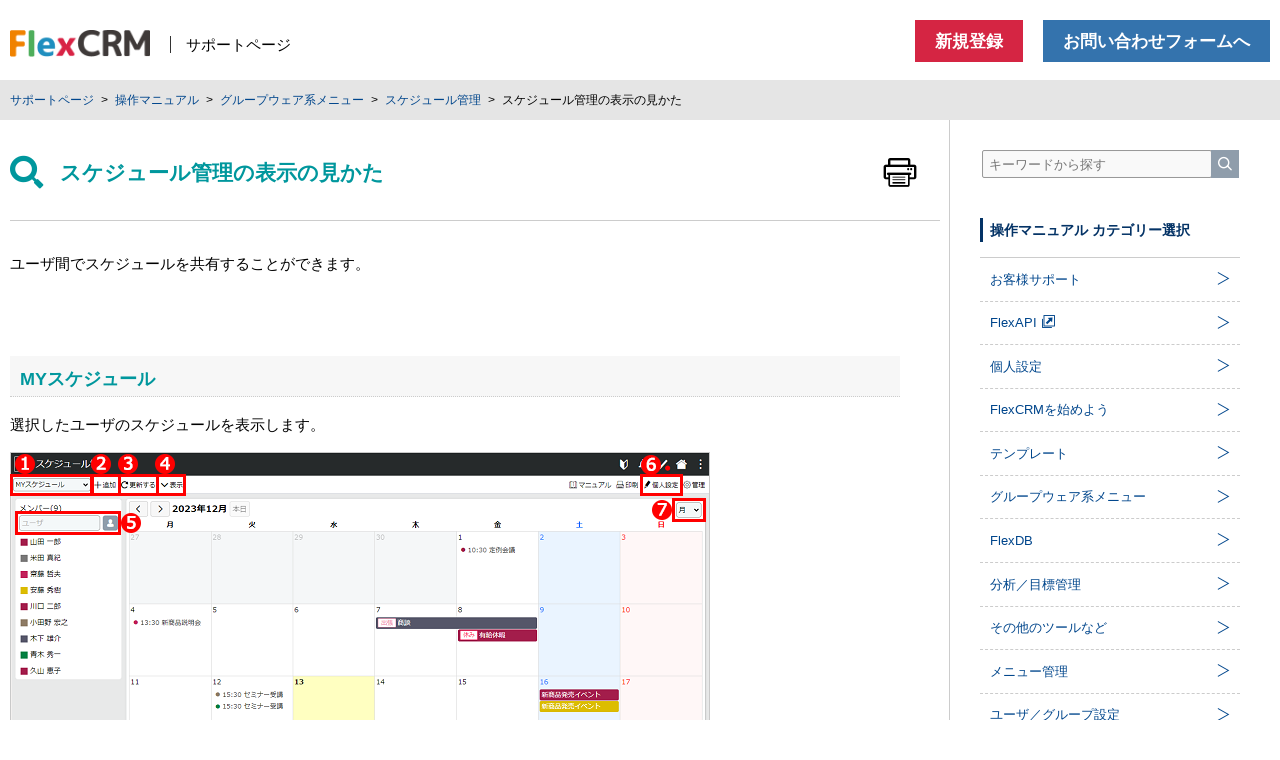

--- FILE ---
content_type: text/html; charset=UTF-8
request_url: https://support.flex-crm.com/schedule-outline/
body_size: 58944
content:

<!DOCTYPE html>
<html lang="ja">
<head>
<!-- Google Tag Manager -->
<script>(function(w,d,s,l,i){w[l]=w[l]||[];w[l].push({'gtm.start':
new Date().getTime(),event:'gtm.js'});var f=d.getElementsByTagName(s)[0],
j=d.createElement(s),dl=l!='dataLayer'?'&l='+l:'';j.async=true;j.src=
'https://www.googletagmanager.com/gtm.js?id='+i+dl;f.parentNode.insertBefore(j,f);
})(window,document,'script','dataLayer','GTM-K2DR6BZ5');</script>
<!-- End Google Tag Manager -->

<meta http-equiv="Content-Type" content="text/html; charset=UTF-8">
<meta http-equiv="X-UA-Compatible" content="IE=edge">
<meta name="viewport" content="width=device-width, initial-scale=1">

<meta name="keywords" content="">
<meta name="description" content="低価格＆高機能な業務改善プラットフォーム「FlexCRM」のサポートページです。操作マニュアルを提供しています。">
<meta name="format-detection" content="telephone=no">
<link rel="shortcut icon" href="https://support.flex-crm.com/wp-content/themes/flexcrm_v2/img/favicon.ico">
<link rel="stylesheet" href="https://support.flex-crm.com/wp-content/themes/flexcrm_v2/css/main.css">
<link rel="stylesheet" href="https://support.flex-crm.com/wp-content/themes/flexcrm_v2/css/iconmoon.css">
<script src="https://support.flex-crm.com/wp-content/themes/flexcrm_v2/js/jquery.min.js"></script>
<script src="https://support.flex-crm.com/wp-content/themes/flexcrm_v2/js/design.js"></script>

		<!-- All in One SEO 4.9.3 - aioseo.com -->
		<title>スケジュール管理の表示の見かた | サポートページ</title>
	<meta name="robots" content="max-snippet:-1, max-image-preview:large, max-video-preview:-1" />
	<meta name="author" content="fukuma"/>
	<link rel="canonical" href="https://support.flex-crm.com/schedule-outline/" />
	<meta name="generator" content="All in One SEO (AIOSEO) 4.9.3" />
		<meta property="og:locale" content="ja_JP" />
		<meta property="og:site_name" content="サポートページ | FlexCRM" />
		<meta property="og:type" content="article" />
		<meta property="og:title" content="スケジュール管理の表示の見かた | サポートページ" />
		<meta property="og:url" content="https://support.flex-crm.com/schedule-outline/" />
		<meta property="article:published_time" content="2020-02-18T05:14:48+00:00" />
		<meta property="article:modified_time" content="2025-09-03T04:58:32+00:00" />
		<meta name="twitter:card" content="summary" />
		<meta name="twitter:title" content="スケジュール管理の表示の見かた | サポートページ" />
		<script type="application/ld+json" class="aioseo-schema">
			{"@context":"https:\/\/schema.org","@graph":[{"@type":"Article","@id":"https:\/\/support.flex-crm.com\/schedule-outline\/#article","name":"\u30b9\u30b1\u30b8\u30e5\u30fc\u30eb\u7ba1\u7406\u306e\u8868\u793a\u306e\u898b\u304b\u305f | \u30b5\u30dd\u30fc\u30c8\u30da\u30fc\u30b8","headline":"\u30b9\u30b1\u30b8\u30e5\u30fc\u30eb\u7ba1\u7406\u306e\u8868\u793a\u306e\u898b\u304b\u305f","author":{"@id":"https:\/\/support.flex-crm.com\/author\/fukuma\/#author"},"publisher":{"@id":"https:\/\/support.flex-crm.com\/#organization"},"image":{"@type":"ImageObject","url":"https:\/\/support.flex-crm.com\/wp-content\/uploads\/2020\/02\/schedule01-7.png","@id":"https:\/\/support.flex-crm.com\/schedule-outline\/#articleImage","width":700,"height":448},"datePublished":"2020-02-18T14:14:48+09:00","dateModified":"2025-09-03T13:58:32+09:00","inLanguage":"ja","mainEntityOfPage":{"@id":"https:\/\/support.flex-crm.com\/schedule-outline\/#webpage"},"isPartOf":{"@id":"https:\/\/support.flex-crm.com\/schedule-outline\/#webpage"},"articleSection":"\u64cd\u4f5c\u30de\u30cb\u30e5\u30a2\u30eb, \u30b0\u30eb\u30fc\u30d7\u30a6\u30a7\u30a2\u7cfb\u30e1\u30cb\u30e5\u30fc, \u30b9\u30b1\u30b8\u30e5\u30fc\u30eb\u7ba1\u7406"},{"@type":"BreadcrumbList","@id":"https:\/\/support.flex-crm.com\/schedule-outline\/#breadcrumblist","itemListElement":[{"@type":"ListItem","@id":"https:\/\/support.flex-crm.com#listItem","position":1,"name":"\u30db\u30fc\u30e0","item":"https:\/\/support.flex-crm.com","nextItem":{"@type":"ListItem","@id":"https:\/\/support.flex-crm.com\/category\/manual\/#listItem","name":"\u64cd\u4f5c\u30de\u30cb\u30e5\u30a2\u30eb"}},{"@type":"ListItem","@id":"https:\/\/support.flex-crm.com\/category\/manual\/#listItem","position":2,"name":"\u64cd\u4f5c\u30de\u30cb\u30e5\u30a2\u30eb","item":"https:\/\/support.flex-crm.com\/category\/manual\/","nextItem":{"@type":"ListItem","@id":"https:\/\/support.flex-crm.com\/category\/manual\/groupware\/#listItem","name":"\u30b0\u30eb\u30fc\u30d7\u30a6\u30a7\u30a2\u7cfb\u30e1\u30cb\u30e5\u30fc"},"previousItem":{"@type":"ListItem","@id":"https:\/\/support.flex-crm.com#listItem","name":"\u30db\u30fc\u30e0"}},{"@type":"ListItem","@id":"https:\/\/support.flex-crm.com\/category\/manual\/groupware\/#listItem","position":3,"name":"\u30b0\u30eb\u30fc\u30d7\u30a6\u30a7\u30a2\u7cfb\u30e1\u30cb\u30e5\u30fc","item":"https:\/\/support.flex-crm.com\/category\/manual\/groupware\/","nextItem":{"@type":"ListItem","@id":"https:\/\/support.flex-crm.com\/category\/manual\/groupware\/schedule\/#listItem","name":"\u30b9\u30b1\u30b8\u30e5\u30fc\u30eb\u7ba1\u7406"},"previousItem":{"@type":"ListItem","@id":"https:\/\/support.flex-crm.com\/category\/manual\/#listItem","name":"\u64cd\u4f5c\u30de\u30cb\u30e5\u30a2\u30eb"}},{"@type":"ListItem","@id":"https:\/\/support.flex-crm.com\/category\/manual\/groupware\/schedule\/#listItem","position":4,"name":"\u30b9\u30b1\u30b8\u30e5\u30fc\u30eb\u7ba1\u7406","item":"https:\/\/support.flex-crm.com\/category\/manual\/groupware\/schedule\/","nextItem":{"@type":"ListItem","@id":"https:\/\/support.flex-crm.com\/schedule-outline\/#listItem","name":"\u30b9\u30b1\u30b8\u30e5\u30fc\u30eb\u7ba1\u7406\u306e\u8868\u793a\u306e\u898b\u304b\u305f"},"previousItem":{"@type":"ListItem","@id":"https:\/\/support.flex-crm.com\/category\/manual\/groupware\/#listItem","name":"\u30b0\u30eb\u30fc\u30d7\u30a6\u30a7\u30a2\u7cfb\u30e1\u30cb\u30e5\u30fc"}},{"@type":"ListItem","@id":"https:\/\/support.flex-crm.com\/schedule-outline\/#listItem","position":5,"name":"\u30b9\u30b1\u30b8\u30e5\u30fc\u30eb\u7ba1\u7406\u306e\u8868\u793a\u306e\u898b\u304b\u305f","previousItem":{"@type":"ListItem","@id":"https:\/\/support.flex-crm.com\/category\/manual\/groupware\/schedule\/#listItem","name":"\u30b9\u30b1\u30b8\u30e5\u30fc\u30eb\u7ba1\u7406"}}]},{"@type":"Organization","@id":"https:\/\/support.flex-crm.com\/#organization","name":"\u30b5\u30dd\u30fc\u30c8\u30da\u30fc\u30b8","description":"FlexCRM","url":"https:\/\/support.flex-crm.com\/"},{"@type":"Person","@id":"https:\/\/support.flex-crm.com\/author\/fukuma\/#author","url":"https:\/\/support.flex-crm.com\/author\/fukuma\/","name":"fukuma","image":{"@type":"ImageObject","@id":"https:\/\/support.flex-crm.com\/schedule-outline\/#authorImage","url":"https:\/\/secure.gravatar.com\/avatar\/f04c1fbedc31ec5652a57b9d50ffbf48?s=96&d=mm&r=g","width":96,"height":96,"caption":"fukuma"}},{"@type":"WebPage","@id":"https:\/\/support.flex-crm.com\/schedule-outline\/#webpage","url":"https:\/\/support.flex-crm.com\/schedule-outline\/","name":"\u30b9\u30b1\u30b8\u30e5\u30fc\u30eb\u7ba1\u7406\u306e\u8868\u793a\u306e\u898b\u304b\u305f | \u30b5\u30dd\u30fc\u30c8\u30da\u30fc\u30b8","inLanguage":"ja","isPartOf":{"@id":"https:\/\/support.flex-crm.com\/#website"},"breadcrumb":{"@id":"https:\/\/support.flex-crm.com\/schedule-outline\/#breadcrumblist"},"author":{"@id":"https:\/\/support.flex-crm.com\/author\/fukuma\/#author"},"creator":{"@id":"https:\/\/support.flex-crm.com\/author\/fukuma\/#author"},"datePublished":"2020-02-18T14:14:48+09:00","dateModified":"2025-09-03T13:58:32+09:00"},{"@type":"WebSite","@id":"https:\/\/support.flex-crm.com\/#website","url":"https:\/\/support.flex-crm.com\/","name":"\u30b5\u30dd\u30fc\u30c8\u30da\u30fc\u30b8","description":"FlexCRM","inLanguage":"ja","publisher":{"@id":"https:\/\/support.flex-crm.com\/#organization"}}]}
		</script>
		<!-- All in One SEO -->

<link rel="alternate" type="application/rss+xml" title="サポートページ &raquo; スケジュール管理の表示の見かた のコメントのフィード" href="https://support.flex-crm.com/schedule-outline/feed/" />
<script type="text/javascript">
/* <![CDATA[ */
window._wpemojiSettings = {"baseUrl":"https:\/\/s.w.org\/images\/core\/emoji\/14.0.0\/72x72\/","ext":".png","svgUrl":"https:\/\/s.w.org\/images\/core\/emoji\/14.0.0\/svg\/","svgExt":".svg","source":{"concatemoji":"https:\/\/support.flex-crm.com\/wp-includes\/js\/wp-emoji-release.min.js"}};
/*! This file is auto-generated */
!function(i,n){var o,s,e;function c(e){try{var t={supportTests:e,timestamp:(new Date).valueOf()};sessionStorage.setItem(o,JSON.stringify(t))}catch(e){}}function p(e,t,n){e.clearRect(0,0,e.canvas.width,e.canvas.height),e.fillText(t,0,0);var t=new Uint32Array(e.getImageData(0,0,e.canvas.width,e.canvas.height).data),r=(e.clearRect(0,0,e.canvas.width,e.canvas.height),e.fillText(n,0,0),new Uint32Array(e.getImageData(0,0,e.canvas.width,e.canvas.height).data));return t.every(function(e,t){return e===r[t]})}function u(e,t,n){switch(t){case"flag":return n(e,"\ud83c\udff3\ufe0f\u200d\u26a7\ufe0f","\ud83c\udff3\ufe0f\u200b\u26a7\ufe0f")?!1:!n(e,"\ud83c\uddfa\ud83c\uddf3","\ud83c\uddfa\u200b\ud83c\uddf3")&&!n(e,"\ud83c\udff4\udb40\udc67\udb40\udc62\udb40\udc65\udb40\udc6e\udb40\udc67\udb40\udc7f","\ud83c\udff4\u200b\udb40\udc67\u200b\udb40\udc62\u200b\udb40\udc65\u200b\udb40\udc6e\u200b\udb40\udc67\u200b\udb40\udc7f");case"emoji":return!n(e,"\ud83e\udef1\ud83c\udffb\u200d\ud83e\udef2\ud83c\udfff","\ud83e\udef1\ud83c\udffb\u200b\ud83e\udef2\ud83c\udfff")}return!1}function f(e,t,n){var r="undefined"!=typeof WorkerGlobalScope&&self instanceof WorkerGlobalScope?new OffscreenCanvas(300,150):i.createElement("canvas"),a=r.getContext("2d",{willReadFrequently:!0}),o=(a.textBaseline="top",a.font="600 32px Arial",{});return e.forEach(function(e){o[e]=t(a,e,n)}),o}function t(e){var t=i.createElement("script");t.src=e,t.defer=!0,i.head.appendChild(t)}"undefined"!=typeof Promise&&(o="wpEmojiSettingsSupports",s=["flag","emoji"],n.supports={everything:!0,everythingExceptFlag:!0},e=new Promise(function(e){i.addEventListener("DOMContentLoaded",e,{once:!0})}),new Promise(function(t){var n=function(){try{var e=JSON.parse(sessionStorage.getItem(o));if("object"==typeof e&&"number"==typeof e.timestamp&&(new Date).valueOf()<e.timestamp+604800&&"object"==typeof e.supportTests)return e.supportTests}catch(e){}return null}();if(!n){if("undefined"!=typeof Worker&&"undefined"!=typeof OffscreenCanvas&&"undefined"!=typeof URL&&URL.createObjectURL&&"undefined"!=typeof Blob)try{var e="postMessage("+f.toString()+"("+[JSON.stringify(s),u.toString(),p.toString()].join(",")+"));",r=new Blob([e],{type:"text/javascript"}),a=new Worker(URL.createObjectURL(r),{name:"wpTestEmojiSupports"});return void(a.onmessage=function(e){c(n=e.data),a.terminate(),t(n)})}catch(e){}c(n=f(s,u,p))}t(n)}).then(function(e){for(var t in e)n.supports[t]=e[t],n.supports.everything=n.supports.everything&&n.supports[t],"flag"!==t&&(n.supports.everythingExceptFlag=n.supports.everythingExceptFlag&&n.supports[t]);n.supports.everythingExceptFlag=n.supports.everythingExceptFlag&&!n.supports.flag,n.DOMReady=!1,n.readyCallback=function(){n.DOMReady=!0}}).then(function(){return e}).then(function(){var e;n.supports.everything||(n.readyCallback(),(e=n.source||{}).concatemoji?t(e.concatemoji):e.wpemoji&&e.twemoji&&(t(e.twemoji),t(e.wpemoji)))}))}((window,document),window._wpemojiSettings);
/* ]]> */
</script>
<style id='wp-emoji-styles-inline-css' type='text/css'>

	img.wp-smiley, img.emoji {
		display: inline !important;
		border: none !important;
		box-shadow: none !important;
		height: 1em !important;
		width: 1em !important;
		margin: 0 0.07em !important;
		vertical-align: -0.1em !important;
		background: none !important;
		padding: 0 !important;
	}
</style>
<link rel='stylesheet' id='wp-block-library-css' href='https://support.flex-crm.com/wp-includes/css/dist/block-library/style.min.css' type='text/css' media='all' />
<link rel='stylesheet' id='aioseo/css/src/vue/standalone/blocks/table-of-contents/global.scss-css' href='https://support.flex-crm.com/wp-content/plugins/all-in-one-seo-pack/dist/Lite/assets/css/table-of-contents/global.e90f6d47.css' type='text/css' media='all' />
<style id='search-meter-recent-searches-style-inline-css' type='text/css'>
.wp-block-search-meter-recent-searches>h2{margin-block-end:0;margin-block-start:0}.wp-block-search-meter-recent-searches>ul{list-style:none;padding-left:0}

</style>
<style id='search-meter-popular-searches-style-inline-css' type='text/css'>
.wp-block-search-meter-popular-searches>h2{margin-block-end:0;margin-block-start:0}.wp-block-search-meter-popular-searches>ul{list-style:none;padding-left:0}

</style>
<style id='classic-theme-styles-inline-css' type='text/css'>
/*! This file is auto-generated */
.wp-block-button__link{color:#fff;background-color:#32373c;border-radius:9999px;box-shadow:none;text-decoration:none;padding:calc(.667em + 2px) calc(1.333em + 2px);font-size:1.125em}.wp-block-file__button{background:#32373c;color:#fff;text-decoration:none}
</style>
<style id='global-styles-inline-css' type='text/css'>
body{--wp--preset--color--black: #000000;--wp--preset--color--cyan-bluish-gray: #abb8c3;--wp--preset--color--white: #ffffff;--wp--preset--color--pale-pink: #f78da7;--wp--preset--color--vivid-red: #cf2e2e;--wp--preset--color--luminous-vivid-orange: #ff6900;--wp--preset--color--luminous-vivid-amber: #fcb900;--wp--preset--color--light-green-cyan: #7bdcb5;--wp--preset--color--vivid-green-cyan: #00d084;--wp--preset--color--pale-cyan-blue: #8ed1fc;--wp--preset--color--vivid-cyan-blue: #0693e3;--wp--preset--color--vivid-purple: #9b51e0;--wp--preset--gradient--vivid-cyan-blue-to-vivid-purple: linear-gradient(135deg,rgba(6,147,227,1) 0%,rgb(155,81,224) 100%);--wp--preset--gradient--light-green-cyan-to-vivid-green-cyan: linear-gradient(135deg,rgb(122,220,180) 0%,rgb(0,208,130) 100%);--wp--preset--gradient--luminous-vivid-amber-to-luminous-vivid-orange: linear-gradient(135deg,rgba(252,185,0,1) 0%,rgba(255,105,0,1) 100%);--wp--preset--gradient--luminous-vivid-orange-to-vivid-red: linear-gradient(135deg,rgba(255,105,0,1) 0%,rgb(207,46,46) 100%);--wp--preset--gradient--very-light-gray-to-cyan-bluish-gray: linear-gradient(135deg,rgb(238,238,238) 0%,rgb(169,184,195) 100%);--wp--preset--gradient--cool-to-warm-spectrum: linear-gradient(135deg,rgb(74,234,220) 0%,rgb(151,120,209) 20%,rgb(207,42,186) 40%,rgb(238,44,130) 60%,rgb(251,105,98) 80%,rgb(254,248,76) 100%);--wp--preset--gradient--blush-light-purple: linear-gradient(135deg,rgb(255,206,236) 0%,rgb(152,150,240) 100%);--wp--preset--gradient--blush-bordeaux: linear-gradient(135deg,rgb(254,205,165) 0%,rgb(254,45,45) 50%,rgb(107,0,62) 100%);--wp--preset--gradient--luminous-dusk: linear-gradient(135deg,rgb(255,203,112) 0%,rgb(199,81,192) 50%,rgb(65,88,208) 100%);--wp--preset--gradient--pale-ocean: linear-gradient(135deg,rgb(255,245,203) 0%,rgb(182,227,212) 50%,rgb(51,167,181) 100%);--wp--preset--gradient--electric-grass: linear-gradient(135deg,rgb(202,248,128) 0%,rgb(113,206,126) 100%);--wp--preset--gradient--midnight: linear-gradient(135deg,rgb(2,3,129) 0%,rgb(40,116,252) 100%);--wp--preset--font-size--small: 13px;--wp--preset--font-size--medium: 20px;--wp--preset--font-size--large: 36px;--wp--preset--font-size--x-large: 42px;--wp--preset--spacing--20: 0.44rem;--wp--preset--spacing--30: 0.67rem;--wp--preset--spacing--40: 1rem;--wp--preset--spacing--50: 1.5rem;--wp--preset--spacing--60: 2.25rem;--wp--preset--spacing--70: 3.38rem;--wp--preset--spacing--80: 5.06rem;--wp--preset--shadow--natural: 6px 6px 9px rgba(0, 0, 0, 0.2);--wp--preset--shadow--deep: 12px 12px 50px rgba(0, 0, 0, 0.4);--wp--preset--shadow--sharp: 6px 6px 0px rgba(0, 0, 0, 0.2);--wp--preset--shadow--outlined: 6px 6px 0px -3px rgba(255, 255, 255, 1), 6px 6px rgba(0, 0, 0, 1);--wp--preset--shadow--crisp: 6px 6px 0px rgba(0, 0, 0, 1);}:where(.is-layout-flex){gap: 0.5em;}:where(.is-layout-grid){gap: 0.5em;}body .is-layout-flow > .alignleft{float: left;margin-inline-start: 0;margin-inline-end: 2em;}body .is-layout-flow > .alignright{float: right;margin-inline-start: 2em;margin-inline-end: 0;}body .is-layout-flow > .aligncenter{margin-left: auto !important;margin-right: auto !important;}body .is-layout-constrained > .alignleft{float: left;margin-inline-start: 0;margin-inline-end: 2em;}body .is-layout-constrained > .alignright{float: right;margin-inline-start: 2em;margin-inline-end: 0;}body .is-layout-constrained > .aligncenter{margin-left: auto !important;margin-right: auto !important;}body .is-layout-constrained > :where(:not(.alignleft):not(.alignright):not(.alignfull)){max-width: var(--wp--style--global--content-size);margin-left: auto !important;margin-right: auto !important;}body .is-layout-constrained > .alignwide{max-width: var(--wp--style--global--wide-size);}body .is-layout-flex{display: flex;}body .is-layout-flex{flex-wrap: wrap;align-items: center;}body .is-layout-flex > *{margin: 0;}body .is-layout-grid{display: grid;}body .is-layout-grid > *{margin: 0;}:where(.wp-block-columns.is-layout-flex){gap: 2em;}:where(.wp-block-columns.is-layout-grid){gap: 2em;}:where(.wp-block-post-template.is-layout-flex){gap: 1.25em;}:where(.wp-block-post-template.is-layout-grid){gap: 1.25em;}.has-black-color{color: var(--wp--preset--color--black) !important;}.has-cyan-bluish-gray-color{color: var(--wp--preset--color--cyan-bluish-gray) !important;}.has-white-color{color: var(--wp--preset--color--white) !important;}.has-pale-pink-color{color: var(--wp--preset--color--pale-pink) !important;}.has-vivid-red-color{color: var(--wp--preset--color--vivid-red) !important;}.has-luminous-vivid-orange-color{color: var(--wp--preset--color--luminous-vivid-orange) !important;}.has-luminous-vivid-amber-color{color: var(--wp--preset--color--luminous-vivid-amber) !important;}.has-light-green-cyan-color{color: var(--wp--preset--color--light-green-cyan) !important;}.has-vivid-green-cyan-color{color: var(--wp--preset--color--vivid-green-cyan) !important;}.has-pale-cyan-blue-color{color: var(--wp--preset--color--pale-cyan-blue) !important;}.has-vivid-cyan-blue-color{color: var(--wp--preset--color--vivid-cyan-blue) !important;}.has-vivid-purple-color{color: var(--wp--preset--color--vivid-purple) !important;}.has-black-background-color{background-color: var(--wp--preset--color--black) !important;}.has-cyan-bluish-gray-background-color{background-color: var(--wp--preset--color--cyan-bluish-gray) !important;}.has-white-background-color{background-color: var(--wp--preset--color--white) !important;}.has-pale-pink-background-color{background-color: var(--wp--preset--color--pale-pink) !important;}.has-vivid-red-background-color{background-color: var(--wp--preset--color--vivid-red) !important;}.has-luminous-vivid-orange-background-color{background-color: var(--wp--preset--color--luminous-vivid-orange) !important;}.has-luminous-vivid-amber-background-color{background-color: var(--wp--preset--color--luminous-vivid-amber) !important;}.has-light-green-cyan-background-color{background-color: var(--wp--preset--color--light-green-cyan) !important;}.has-vivid-green-cyan-background-color{background-color: var(--wp--preset--color--vivid-green-cyan) !important;}.has-pale-cyan-blue-background-color{background-color: var(--wp--preset--color--pale-cyan-blue) !important;}.has-vivid-cyan-blue-background-color{background-color: var(--wp--preset--color--vivid-cyan-blue) !important;}.has-vivid-purple-background-color{background-color: var(--wp--preset--color--vivid-purple) !important;}.has-black-border-color{border-color: var(--wp--preset--color--black) !important;}.has-cyan-bluish-gray-border-color{border-color: var(--wp--preset--color--cyan-bluish-gray) !important;}.has-white-border-color{border-color: var(--wp--preset--color--white) !important;}.has-pale-pink-border-color{border-color: var(--wp--preset--color--pale-pink) !important;}.has-vivid-red-border-color{border-color: var(--wp--preset--color--vivid-red) !important;}.has-luminous-vivid-orange-border-color{border-color: var(--wp--preset--color--luminous-vivid-orange) !important;}.has-luminous-vivid-amber-border-color{border-color: var(--wp--preset--color--luminous-vivid-amber) !important;}.has-light-green-cyan-border-color{border-color: var(--wp--preset--color--light-green-cyan) !important;}.has-vivid-green-cyan-border-color{border-color: var(--wp--preset--color--vivid-green-cyan) !important;}.has-pale-cyan-blue-border-color{border-color: var(--wp--preset--color--pale-cyan-blue) !important;}.has-vivid-cyan-blue-border-color{border-color: var(--wp--preset--color--vivid-cyan-blue) !important;}.has-vivid-purple-border-color{border-color: var(--wp--preset--color--vivid-purple) !important;}.has-vivid-cyan-blue-to-vivid-purple-gradient-background{background: var(--wp--preset--gradient--vivid-cyan-blue-to-vivid-purple) !important;}.has-light-green-cyan-to-vivid-green-cyan-gradient-background{background: var(--wp--preset--gradient--light-green-cyan-to-vivid-green-cyan) !important;}.has-luminous-vivid-amber-to-luminous-vivid-orange-gradient-background{background: var(--wp--preset--gradient--luminous-vivid-amber-to-luminous-vivid-orange) !important;}.has-luminous-vivid-orange-to-vivid-red-gradient-background{background: var(--wp--preset--gradient--luminous-vivid-orange-to-vivid-red) !important;}.has-very-light-gray-to-cyan-bluish-gray-gradient-background{background: var(--wp--preset--gradient--very-light-gray-to-cyan-bluish-gray) !important;}.has-cool-to-warm-spectrum-gradient-background{background: var(--wp--preset--gradient--cool-to-warm-spectrum) !important;}.has-blush-light-purple-gradient-background{background: var(--wp--preset--gradient--blush-light-purple) !important;}.has-blush-bordeaux-gradient-background{background: var(--wp--preset--gradient--blush-bordeaux) !important;}.has-luminous-dusk-gradient-background{background: var(--wp--preset--gradient--luminous-dusk) !important;}.has-pale-ocean-gradient-background{background: var(--wp--preset--gradient--pale-ocean) !important;}.has-electric-grass-gradient-background{background: var(--wp--preset--gradient--electric-grass) !important;}.has-midnight-gradient-background{background: var(--wp--preset--gradient--midnight) !important;}.has-small-font-size{font-size: var(--wp--preset--font-size--small) !important;}.has-medium-font-size{font-size: var(--wp--preset--font-size--medium) !important;}.has-large-font-size{font-size: var(--wp--preset--font-size--large) !important;}.has-x-large-font-size{font-size: var(--wp--preset--font-size--x-large) !important;}
.wp-block-navigation a:where(:not(.wp-element-button)){color: inherit;}
:where(.wp-block-post-template.is-layout-flex){gap: 1.25em;}:where(.wp-block-post-template.is-layout-grid){gap: 1.25em;}
:where(.wp-block-columns.is-layout-flex){gap: 2em;}:where(.wp-block-columns.is-layout-grid){gap: 2em;}
.wp-block-pullquote{font-size: 1.5em;line-height: 1.6;}
</style>
<link rel='stylesheet' id='contact-form-7-css' href='https://support.flex-crm.com/wp-content/plugins/contact-form-7/includes/css/styles.css' type='text/css' media='all' />
<link rel='stylesheet' id='contact-form-7-confirm-css' href='https://support.flex-crm.com/wp-content/plugins/contact-form-7-add-confirm/includes/css/styles.css' type='text/css' media='all' />
<link rel='stylesheet' id='wpcf7-redirect-script-frontend-css' href='https://support.flex-crm.com/wp-content/plugins/wpcf7-redirect/build/assets/frontend-script.css' type='text/css' media='all' />
<link rel='stylesheet' id='wp-pagenavi-css' href='https://support.flex-crm.com/wp-content/themes/flexcrm_v2/pagenavi-css.css' type='text/css' media='all' />
<script type="text/javascript" src="https://support.flex-crm.com/wp-includes/js/jquery/jquery.min.js" id="jquery-core-js"></script>
<script type="text/javascript" src="https://support.flex-crm.com/wp-includes/js/jquery/jquery-migrate.min.js" id="jquery-migrate-js"></script>
<link rel="https://api.w.org/" href="https://support.flex-crm.com/wp-json/" /><link rel="alternate" type="application/json" href="https://support.flex-crm.com/wp-json/wp/v2/posts/8852" /><link rel="EditURI" type="application/rsd+xml" title="RSD" href="https://support.flex-crm.com/xmlrpc.php?rsd" />
<link rel='shortlink' href='https://support.flex-crm.com/?p=8852' />
<link rel="alternate" type="application/json+oembed" href="https://support.flex-crm.com/wp-json/oembed/1.0/embed?url=https%3A%2F%2Fsupport.flex-crm.com%2Fschedule-outline%2F" />
<link rel="alternate" type="text/xml+oembed" href="https://support.flex-crm.com/wp-json/oembed/1.0/embed?url=https%3A%2F%2Fsupport.flex-crm.com%2Fschedule-outline%2F&#038;format=xml" />

<!-- Global site tag (gtag.js) - Google Analytics -->
<script async src="https://www.googletagmanager.com/gtag/js?id=G-7BR50BY0SW"></script>
<script>
  window.dataLayer = window.dataLayer || [];
  function gtag(){dataLayer.push(arguments);}
  gtag('js', new Date());

  gtag('config', 'G-7BR50BY0SW');
  gtag('config', 'UA-115628154-4');
</script>
<!-- //Global site tag (gtag.js) - Google Analytics -->

</head>

<body id="totop">
<!-- Google Tag Manager (noscript) -->
<noscript><iframe src="https://www.googletagmanager.com/ns.html?id=GTM-K2DR6BZ5"
height="0" width="0" style="display:none;visibility:hidden"></iframe></noscript>
<!-- End Google Tag Manager (noscript) -->
	
  <header class="l-header l-wrap u-cf">
    <h1 class="u-fl-l-tabpc u-mt-10-tabpc"><a class="u-va-b" href="https://support.flex-crm.com"><img src="https://support.flex-crm.com/wp-content/themes/flexcrm_v2/img/logo.png" width="140" alt="flexcrm"></a><span class="c-bdBlack-left-tabpc u-ml-20 u-pl-15-tabpc u-fz-15e u-fw-nm">サポートページ</span></h1>
	
	<ul class="u-fl-r-tabpc u-liner-tabpc u-cf u-mt-20-sp u-ta-c-sp u-c-white u-fw-b u-fz-17e u-fz-14e-sp">
      <li class="u-d-ib-sp"><a class="c-btn c-btn-md p-bgc-regi u-bdrs-0" href="https://flexcrm.jp/pricing.html" target="_blank" rel="noopener noreferrer">新規登録</a></li>
      <li class="u-d-ib-sp u-ml-20-tabpc"><a class="c-btn c-btn-md p-bgc-faq u-bdrs-0" href="https://support.flex-crm.com/support/">お問い合わせフォームへ</a></li>
    </ul>
  </header>

  <div class="l-navi-breadcrumbs p-bgc-band">
    <ul class="l-wrap c-breadcrumb u-liner u-cf u-fz-12e">
    <li><a property="item" typeof="WebPage" title="Go to サポートページ." href="https://support.flex-crm.com" class="home"><span property="name">サポートページ</span></a><meta property="position" content="1"></li><li><a property="item" typeof="WebPage" title="Go to the 操作マニュアル category archives." href="https://support.flex-crm.com/category/manual/" class="taxonomy category"><span property="name">操作マニュアル</span></a><meta property="position" content="2"></li><li><a property="item" typeof="WebPage" title="Go to the グループウェア系メニュー category archives." href="https://support.flex-crm.com/category/manual/groupware/" class="taxonomy category"><span property="name">グループウェア系メニュー</span></a><meta property="position" content="3"></li><li><a property="item" typeof="WebPage" title="Go to the スケジュール管理 category archives." href="https://support.flex-crm.com/category/manual/groupware/schedule/" class="taxonomy category"><span property="name">スケジュール管理</span></a><meta property="position" content="4"></li><li><span property="name">スケジュール管理の表示の見かた</span><meta property="position" content="5"></li>    </ul>
  <!-- //l-navi-breadcrumbs -->
  </div>




<div class="l-wrap u-pos-r">
    <div class="l-main l-main-side u-fl-l-tabWpc">

          <h1 class="l-main-side_ttl p-c-guide c-bdLgray-bot"><i class="icon-01 u-fl-l u-lh-1 u-fz-34"></i><span class="u-d-b u-ml-50 u-fz-14e">スケジュール管理の表示の見かた</span></h1>
		
		<div class="c-tooltip u-pos-a u-t-28 u-r-340 u-w-80 u-h-40 u-ta-c u-cur-p u-tabpc">
        <button class="icon-16 c-btn u-mb-m20 u-fz-34" title="印刷またはPDFで保存" onclick="window.print();"></button>
        <div class="c-tooltip_txt p-print u-p-00 u-ta-c"><a class="u-d-b u-p-10 u-c-white" href="https://support.flex-crm.com/pdf/" target="_blank" rel="noopener noreferrer"><i class="icon-18 icon-va-m01 u-mr-05"></i>PDFで保存するには</a></div>
      </div>
		
        
                  <div class="l-main-side_inner l-main-side_inner-manual l-main-side_inner_single">
          <div class="c-section">
<p class="txt">ユーザ間でスケジュールを共有することができます。</p>
</div>
<section class="c-section">
<h2 class="c-ttl c-ttl-a">MYスケジュール</h2>
<p>選択したユーザのスケジュールを表示します。</p>
<p><span class="c-img"><img fetchpriority="high" decoding="async" class="alignnone wp-image-17392 size-full" src="https://support.flex-crm.com/wp-content/uploads/2020/02/schedule01-7.png" alt="" width="700" height="448" /></span></p>
<ul class="c-list c-list-counter">
<li>カレンダーの表示を切り替えます。<br />
プルダウンから表示形式（MYスケジュール / ユーザ別スケジュール）を選択してください。</p>
<ul class="c-list c-list-sm c-list-disc">
<li><span class="u-fw-b">MYスケジュール</span>：選択したユーザのスケジュールを表示します。</li>
<li><span class="u-fw-b">ユーザ別スケジュール</span>：グループや部署などを指定して、所属するユーザのスケジュールを表示します。</li>
</ul>
</li>
<li>追加：新規スケジュールを作成します。</li>
<li>更新する：データを更新して最新のスケジュールを表示します。</li>
<li>表示：未完了のやるべきことを表示します。<br />
<span style="font-size: 10pt;">※スケジュール管理画面からやるべきことを「完了」にすることはできません。</span></li>
<li>ユーザを追加してスケジュールを共有することができます。
<ul class="c-list c-list-sm c-list-disc">
<li>プルダウンまたは[<img decoding="async" class="alignnone size-full wp-image-675 u-mr-05 u-ml-05 u-va-m" src="https://support.flex-crm.com/wp-content/uploads/2020/06/icon113.png" alt="" width="28" height="25" />]から部署や職責ランクを指定して、表示したいユーザを追加することができます。
<p class="c-asteTxt u-fz-09e">[<img decoding="async" class="alignnone size-full wp-image-675 u-mr-05 u-ml-05 u-va-m" src="https://support.flex-crm.com/wp-content/uploads/2020/06/icon113.png" alt="" width="28" height="25" />]からユーザを選択できるのは、プレミアムプラン限定です。</p>
</li>
<li>追加したユーザの色をクリックすると、当該ユーザの予定の表示/非表示を切り替えることができます。</li>
<li>ユーザ名をクリックすると、当該ユーザの予定のみ表示することができます。</li>
<li>ユーザ名にマウスカーソルを合わせると、右側に<img decoding="async" style="margin-top:-3px;" class="alignnone size-full wp-image-675 u-mr-05 u-ml-05 u-va-m" src="https://support.flex-crm.com/wp-content/uploads/2025/05/ic-menu-horizontal.png" alt="" width="18" height="18" />が表示されます。それをクリックするとカラーパレットが開き、ユーザの表示色を変更することができます。
<p class="c-asteTxt u-fz-09e">MYスケジュールで設定した表示色は、ユーザ別スケジュールにも適用されます。</p>
</li>
<li>[×]をクリックしてユーザを表示対象から除外することができます。</li>
<li>MYスケジュールに追加できるユーザは最大100ユーザです。</li>
</ul>
<p><span class="c-img"><img loading="lazy" decoding="async" class="alignnone wp-image-12831 size-full" src="https://support.flex-crm.com/wp-content/uploads/2020/02/schedule03testtest.png" alt="" width="700" height="168" /></span></li>
<li>個人設定
<ul>
<li>ユーザ表示の設定：MYスケジュールに表示するユーザを設定します。
<p class="u-mt-10"><a class="c-link u-fz-09e" href="https://support.flex-crm.com/schedule-setting-member/"><i class="icon-06 u-mr-05 u-fz-09e"></i>MYスケジュールに表示するユーザを設定する</a></p>
</li>
<li>予定の表示設定：月/週/日それぞれに、表示する項目を設定することができます。<br />
設定は、MYスケジュール・ユーザ別スケジュール共通です。</p>
<p class="u-mt-10"><a class="c-link u-fz-09e" href="https://support.flex-crm.com/schedule-setting-item/"><i class="icon-06 u-mr-05 u-fz-09e"></i>スケジュールに表示する項目を設定する</a></p>
</li>
</ul>
</li>
<li>カレンダーの表示期間を切り替えます。<br />
プルダウンから （ 月 / 週 / 日 ）を選択してください。</li>
</ul>
<p>&nbsp;</p>
</section>
<section class="c-section">
<h2 class="c-ttl c-ttl-a">ユーザ別スケジュール</h2>
<p>グループや部署などを指定して、所属するユーザのスケジュールを表示します。</p>
<p><span class="c-img"><img loading="lazy" decoding="async" class="alignnone wp-image-18910 size-full" src="https://support.flex-crm.com/wp-content/uploads/2020/02/schedule02-8.png" alt="" width="700" height="203" /></span></p>
<ul class="c-list c-list-counter">
<li>カレンダーの表示を切り替えます。<br />
プルダウンから表示形式（MYスケジュール / ユーザ別スケジュール）を選択してください。</p>
<ul class="c-list c-list-sm c-list-disc">
<li><span class="u-fw-b">MYスケジュール</span>：選択したユーザのスケジュールを表示します。</li>
<li><span class="u-fw-b">ユーザ別スケジュール</span>：グループや部署などを指定して、所属するユーザのスケジュールを表示します。</li>
</ul>
</li>
<li>追加：新規スケジュールを作成します。</li>
<li>更新する：データを更新して最新のスケジュールを表示します。</li>
<li>表示：未完了のやるべきことを表示します。<br />
<span style="font-size: 10pt;">※スケジュール管理画面からやるべきことを「完了」にすることはできません。</span></li>
<li>カレンダーに表示するグループを切り替えます。<br />
<span style="font-size: 10pt;">※初期表示では、ログインユーザが所属するグループが表示されます。</span></li>
<li>管理：予定区分を設定することができます。</li>
</ul>
<div class="c-note u-mt-30">
<p class="p-c-guide u-fw-b"><i class="icon-05 u-mr-05"></i>補足</p>
<div class="c-box-bd01 c-box-bdSol c-box-bdGuide p-bgc-guideWLight u-pt-20 u-pr-20 u-pb-20 u-pl-20">
<p class="txt">【ユーザの表示順について】<br />
「ユーザ別スケジュール」では、職責ランクが設定されている場合は、職責ランク順 &#8211; ユーザ登録順 に表示されます。<br />
<span style="font-size: 10pt;">※ 職責ランクは「プレミアムプラン」以上でご利用いただけます。</span></p>
</div>
</div>
</section>
<section class="c-section">
<h2 class="c-ttl c-ttl-a">スケジュール詳細</h2>
<p>MYスケジュール / ユーザ別スケジュールでスケジュールをクリックすると、詳細を表示します。<br />
参加者がグループ・部署などで設定されている場合は、グループ名などにマウスオーバーすると、参加者全員を表示します。</p>
<p><span class="c-img"><img loading="lazy" decoding="async" class="alignnone wp-image-18161 size-full" src="https://support.flex-crm.com/wp-content/uploads/2020/02/schedule04-4.png" alt="" width="700" height="209" /></span></p>
</section>
<!-- Anyway Feedback Container //-->
<div class="afb_container" id="afb-container-post-8852"><p class="message">より良いサポート情報提供のために、アンケートへのご協力をお願いします。<br>
            この情報は役に立ちましたか？</p>
            
              <a class="good" href="#afb-post-8852">はい</a>
              <a class="bad" href="#afb-post-8852">いいえ</a>
      
<p class="status">8人中5人がこの情報が役に立ったと言っています。</p>
<input type="hidden" name="post_type" value="post" />
<input type="hidden" name="object_id" value="8852" />
</div>
<!-- //Anyway Feedback Container -->        


<ul class="list-style-none u-mt-100 u-mb-100 u-ml-00 u-cf"><li class="c-bddLgray-top-sp u-pos-r u-fl-r-tabpc u-mt-05-sp u-pt-20-sp u-pr-20 u-pl-25-sp u-w-35p-tabpc u-bxz-bb u-cf"><i class="icon-12 u-pos-a u-t-05 u-t-23-sp u-r-0"></i><span class="u-fl-r"><a href="https://support.flex-crm.com/add-schedule/" rel="prev">予定を新規作成する</a></span></li><li class="u-mr-A-tabpc u-ml-A-tabpc u-mt-10-sp u-w-30p-tabpc u-ta-c"><a class="c-btn-sp c-btn-md-sp c-btn-top-sp u-c-lGray u-c-white-sp" href="#totop">↑ TOPへ</a></li></ul>          



<div class="c-bdLgray-top c-bdLgray-bot u-mt-100 u-mb-50 u-pt-40 u-pb-40 u-ta-c" id="afb_display_wrap">
          <!-- Anyway Feedback Container //-->
<div class="afb_container" id="afb-container-post-8852"><p class="message">より良いサポート情報提供のために、アンケートへのご協力をお願いします。<br>
            この情報は役に立ちましたか？</p>
            
              <a class="good" href="#afb-post-8852">はい</a>
              <a class="bad" href="#afb-post-8852">いいえ</a>
      
<p class="status">8人中5人がこの情報が役に立ったと言っています。</p>
<input type="hidden" name="post_type" value="post" />
<input type="hidden" name="object_id" value="8852" />
</div>
<!-- //Anyway Feedback Container --></div>


          <aside class="u-fl-l-tabpc u-w-48p-tabpc">
            <h3 class="c-bdLgray-bot u-mb-10 u-pb-07"><i class="icon-02 p-c-faq u-mr-05 u-fz-11e u-va-m"></i>閲覧の多い質問</h3>
            
            <ul class="u-ml-00 list-style-none c-list-discS c-list-discS-tm05 c-list-discS-pl15 c-list-discS-lGray u-lh-14 u-hvtd-u">
                                  <li class="u-cl-b u-mb-10 u-pr-10"><a href="https://support.flex-crm.com/faq-adding-user/">利用ユーザを追加する場合の手続きについて教えてください。</a></li>
                                   <li class="u-cl-b u-mb-10 u-pr-10"><a href="https://support.flex-crm.com/faq-changename/">登録している会社名を変更することはできますか？</a></li>
                                   <li class="u-cl-b u-mb-10 u-pr-10"><a href="https://support.flex-crm.com/faq-edit-record-multiple-users/">複数のユーザが同一レコードを同時に編集できますか？</a></li>
                                   <li class="u-cl-b u-mb-10 u-pr-10"><a href="https://support.flex-crm.com/faq-change-recordid/">レコード番号を変更することはできますか？</a></li>
                                   <li class="u-cl-b u-mb-10 u-pr-10"><a href="https://support.flex-crm.com/faq-change-workspaceid/">ワークスペースIDを変更することはできますか？</a></li>
                                      </ul>
          </aside>
          


          <aside class="u-fl-r-tabpc u-mt-30-sp u-w-48p-tabpc">
            <!--<h3 class="c-bdLgray-bot u-mb-10 u-pb-07"><i class="icon-01 p-c-guide u-mr-05 u-fz-11e u-va-m"></i>関連する操作ガイド</h3>
            
            <ul class="c-list-discS c-list-discS-tm05 c-list-discS-pl15 c-list-discS-lGray u-lh-14 u-hvtd-u">
              <li class="u-cl-b u-mb-10 u-pr-10"><a href="guide-01.html">企業・団体の絞り込み（条件で絞り込む）</a></li>
              <li class="u-cl-b u-mb-10 u-pr-10"><a href="guide-01.html">企業・団体の絞り込み（条件で絞り込む）</a></li>
              <li class="u-cl-b u-mb-10 u-pr-10"><a href="guide-01.html">企業・団体の絞り込み（条件で絞り込む）</a></li>
              <li class="u-cl-b u-mb-10 u-pr-10"><a href="guide-01.html">企業・団体の絞り込み（条件で絞り込む）</a></li>
              <li class="u-cl-b u-mb-10 u-pr-10"><a href="guide-01.html">企業・団体の絞り込み（条件で絞り込む）</a></li>
            </ul>-->
            <div class='yarpp yarpp-related yarpp-related-website yarpp-template-list'>
<!-- YARPP List -->
<h3 class="c-bdLgray-bot u-mb-10 u-pb-07"><i class="icon-01 p-c-guide u-mr-05 u-fz-11e u-va-m"></i>関連する操作ガイド</h3><ul class="u-ml-00 list-style-none c-list-discS c-list-discS-tm05 c-list-discS-pl15 c-list-discS-lGray u-lh-14 u-hvtd-u">
<li class="u-cl-b u-mb-10 u-pr-10"><a href="https://support.flex-crm.com/update-200915/" rel="bookmark" title="プロセスごとに表示フィールドが設定できるようになりました">プロセスごとに表示フィールドが設定できるようになりました</a></li>
<li class="u-cl-b u-mb-10 u-pr-10"><a href="https://support.flex-crm.com/update-200218/" rel="bookmark" title="更新のお知らせ">更新のお知らせ</a></li>
<li class="u-cl-b u-mb-10 u-pr-10"><a href="https://support.flex-crm.com/schedule-setting-item/" rel="bookmark" title="スケジュールに表示する項目を設定する">スケジュールに表示する項目を設定する</a></li>
<li class="u-cl-b u-mb-10 u-pr-10"><a href="https://support.flex-crm.com/flexdb-import/" rel="bookmark" title="ExcelやCSVのデータを取り込んでテーブルを作成する">ExcelやCSVのデータを取り込んでテーブルを作成する</a></li>
<li class="u-cl-b u-mb-10 u-pr-10"><a href="https://support.flex-crm.com/user-edit/" rel="bookmark" title="ユーザの編集">ユーザの編集</a></li>
</ul>
</div>
          </aside>



          <!-- //l-main-side_inner -->
        </div>
        <!--//l-main-->
    </div>


<div class="l-side u-fl-r-tabWpc">
<form action="https://support.flex-crm.com/" method="get" class="u-mt-30 u-mr-30 u-mb-40 u-ml-30 u-ta-c">
<input class="u-w-100p-28 u-maw-230-tabWpc" type="text" name="s" id="s" value="" placeholder="キーワードから探す">
<button type="submit" class="icon-07 c-btn-sideInput c-btn-sys u-c-white u-ml-m05 u-fz-11e u-cur-p" aria-label="検索"></button>
</form>






    <aside class="u-mt-40 u-mr-30 u-ml-30">
	<h3 class="p-sideTtl u-c-navy u-fz-11e">操作マニュアル カテゴリー選択</h3>
    <ul class="c-basicList">
                <li class="c-basicList_child"><a class="u-d-b u-p-10" href="https://support.flex-crm.com/category/manual/customer-support/"><span class="c-ellipsis u-d-ib u-w-90p u-va-m">お客様サポート</span><i class="icon-12 u-fl-r u-mt-04"></i></a></li>
                <li class="c-basicList_child"><a class="u-d-b u-p-10" href="https://support.flex-crm.com/api.html" target="_blank"><span class="c-ellipsis u-d-ib u-w-90p u-va-m">FlexAPI<i class="u-ml-05 icon-08"></i></span><i class="icon-12 u-fl-r u-mt-04"></i></a></li>
                <li class="c-basicList_child"><a class="u-d-b u-p-10" href="https://support.flex-crm.com/category/manual/%e5%80%8b%e4%ba%ba%e8%a8%ad%e5%ae%9a/"><span class="c-ellipsis u-d-ib u-w-90p u-va-m">個人設定</span><i class="icon-12 u-fl-r u-mt-04"></i></a></li>
                <li class="c-basicList_child"><a class="u-d-b u-p-10" href="https://support.flex-crm.com/category/manual/introduction/"><span class="c-ellipsis u-d-ib u-w-90p u-va-m">FlexCRMを始めよう</span><i class="icon-12 u-fl-r u-mt-04"></i></a></li>
                <li class="c-basicList_child"><a class="u-d-b u-p-10" href="https://support.flex-crm.com/category/manual/template/"><span class="c-ellipsis u-d-ib u-w-90p u-va-m">テンプレート</span><i class="icon-12 u-fl-r u-mt-04"></i></a></li>
                <li class="c-basicList_child"><a class="u-d-b u-p-10" href="https://support.flex-crm.com/category/manual/groupware/"><span class="c-ellipsis u-d-ib u-w-90p u-va-m">グループウェア系メニュー</span><i class="icon-12 u-fl-r u-mt-04"></i></a></li>
                <li class="c-basicList_child"><a class="u-d-b u-p-10" href="https://support.flex-crm.com/category/manual/manual-flexdb/"><span class="c-ellipsis u-d-ib u-w-90p u-va-m">FlexDB</span><i class="icon-12 u-fl-r u-mt-04"></i></a></li>
                <li class="c-basicList_child"><a class="u-d-b u-p-10" href="https://support.flex-crm.com/category/manual/analysis/"><span class="c-ellipsis u-d-ib u-w-90p u-va-m">分析／目標管理</span><i class="icon-12 u-fl-r u-mt-04"></i></a></li>
                <li class="c-basicList_child"><a class="u-d-b u-p-10" href="https://support.flex-crm.com/category/manual/other-menu/"><span class="c-ellipsis u-d-ib u-w-90p u-va-m">その他のツールなど</span><i class="icon-12 u-fl-r u-mt-04"></i></a></li>
                <li class="c-basicList_child"><a class="u-d-b u-p-10" href="https://support.flex-crm.com/category/manual/menu/"><span class="c-ellipsis u-d-ib u-w-90p u-va-m">メニュー管理</span><i class="icon-12 u-fl-r u-mt-04"></i></a></li>
                <li class="c-basicList_child"><a class="u-d-b u-p-10" href="https://support.flex-crm.com/category/manual/user/"><span class="c-ellipsis u-d-ib u-w-90p u-va-m">ユーザ／グループ設定</span><i class="icon-12 u-fl-r u-mt-04"></i></a></li>
                <li class="c-basicList_child"><a class="u-d-b u-p-10" href="https://support.flex-crm.com/category/manual/system-setting/"><span class="c-ellipsis u-d-ib u-w-90p u-va-m">システム設定、サービス申込・変更など</span><i class="icon-12 u-fl-r u-mt-04"></i></a></li>
                <li class="c-basicList_child"><a class="u-d-b u-p-10" href="https://support.flex-crm.com/category/manual/smartphone/"><span class="c-ellipsis u-d-ib u-w-90p u-va-m">スマートフォンでの利用</span><i class="icon-12 u-fl-r u-mt-04"></i></a></li>
    		</ul>
      <p class="u-mt-10 u-ta-r u-fz-09e"><a class="u-d-ib-sp u-pt-05 u-pb-05" href="https://support.flex-crm.com/category/manual/">カテゴリー一覧へ<i class="icon-06 u-ml-05 u-fz-09e"></i></a></p>
    </aside>





      <aside class="u-mt-50 u-mr-30 u-ml-30">
        <h3 class="p-sideTtl u-c-navy u-fz-11e">注目タグ</h3>
		<div class="p-bgc-band u-p-07">
<ul class='wp-tag-cloud' role='list'>
	<li><a href="https://support.flex-crm.com/tag/%e4%bd%93%e9%a8%93/" class="tag-cloud-link tag-link-89 tag-link-position-1" style="font-size: 10pt;">体験</a></li>
	<li><a href="https://support.flex-crm.com/tag/%e3%82%bb%e3%83%9f%e3%83%8a%e3%83%bc/" class="tag-cloud-link tag-link-90 tag-link-position-2" style="font-size: 10pt;">セミナー</a></li>
	<li><a href="https://support.flex-crm.com/tag/%e3%83%87%e3%83%a2%e3%83%b3%e3%82%b9%e3%83%88%e3%83%ac%e3%83%bc%e3%82%b7%e3%83%a7%e3%83%b3/" class="tag-cloud-link tag-link-91 tag-link-position-3" style="font-size: 10pt;">デモンストレーション</a></li>
	<li><a href="https://support.flex-crm.com/tag/%e5%a4%89%e6%9b%b4/" class="tag-cloud-link tag-link-88 tag-link-position-4" style="font-size: 10pt;">変更</a></li>
	<li><a href="https://support.flex-crm.com/tag/%e6%94%af%e6%89%95%e6%96%b9%e6%b3%95/" class="tag-cloud-link tag-link-98 tag-link-position-5" style="font-size: 10pt;">支払方法</a></li>
	<li><a href="https://support.flex-crm.com/tag/%e7%94%b3%e3%81%97%e8%be%bc%e3%81%bf/" class="tag-cloud-link tag-link-97 tag-link-position-6" style="font-size: 10pt;">申し込み</a></li>
	<li><a href="https://support.flex-crm.com/tag/%e5%95%8f%e3%81%84%e5%90%88%e3%82%8f%e3%81%9b/" class="tag-cloud-link tag-link-94 tag-link-position-7" style="font-size: 10pt;">問い合わせ</a></li>
	<li><a href="https://support.flex-crm.com/tag/%e3%83%86%e3%83%b3%e3%83%97%e3%83%ac%e3%83%bc%e3%83%88/" class="tag-cloud-link tag-link-92 tag-link-position-8" style="font-size: 10pt;">テンプレート</a></li>
	<li><a href="https://support.flex-crm.com/tag/%e3%82%b5%e3%83%9d%e3%83%bc%e3%83%88/" class="tag-cloud-link tag-link-93 tag-link-position-9" style="font-size: 10pt;">サポート</a></li>
	<li><a href="https://support.flex-crm.com/tag/%e3%82%aa%e3%83%97%e3%82%b7%e3%83%a7%e3%83%b3%e3%82%b5%e3%83%bc%e3%83%93%e3%82%b9/" class="tag-cloud-link tag-link-32 tag-link-position-10" style="font-size: 10pt;">オプションサービス</a></li>
	<li><a href="https://support.flex-crm.com/tag/%e6%96%99%e9%87%91/" class="tag-cloud-link tag-link-33 tag-link-position-11" style="font-size: 10pt;">料金</a></li>
	<li><a href="https://support.flex-crm.com/tag/%e3%83%97%e3%83%a9%e3%83%b3/" class="tag-cloud-link tag-link-31 tag-link-position-12" style="font-size: 10pt;">プラン</a></li>
</ul>
      </div>
      </aside>
      
      <aside class="u-mt-50 u-mr-30 u-ml-30">
        <h3 class="p-sideTtl u-c-navy u-fz-11e">閲覧の多い質問</h3>
        
<ul class="c-basicList">
          <li class="c-basicList_child"><a class="u-d-b u-p-10" href="https://support.flex-crm.com/faq-adding-user/">利用ユーザを追加する場合の手続きについて教えてください。</a></li>
           <li class="c-basicList_child"><a class="u-d-b u-p-10" href="https://support.flex-crm.com/faq-changename/">登録している会社名を変更することはできますか？</a></li>
           <li class="c-basicList_child"><a class="u-d-b u-p-10" href="https://support.flex-crm.com/faq-edit-record-multiple-users/">複数のユーザが同一レコードを同時に編集できますか？</a></li>
           <li class="c-basicList_child"><a class="u-d-b u-p-10" href="https://support.flex-crm.com/faq-change-recordid/">レコード番号を変更することはできますか？</a></li>
           <li class="c-basicList_child"><a class="u-d-b u-p-10" href="https://support.flex-crm.com/faq-change-workspaceid/">ワークスペースIDを変更することはできますか？</a></li>
  </ul>
        
        <p class="u-mt-10 u-ta-r u-fz-09e"><a class="u-d-ib-sp u-pt-05 u-pb-05" href="https://support.flex-crm.com/category/faq/">FAQトップページへ<i class="icon-06 u-ml-05 u-fz-09e"></i></a></p>
      </aside>
      
      <aside class="u-mt-50 u-mr-30 u-ml-30">
        <a class="u-d-b" href="https://support.flex-crm.com/category/faq/">
        <div class="p-bgc-faq u-pos-r u-p-02 u-ta-c">
          <h3 class="c-arrowBoxBot c-arrowBoxBot-sm u-pos-r p-c-faq u-pt-07 u-pb-05 u-bgc-white u-fz-11e">お問い合わせの多い質問はコチラ</h3>
          
          <p class="u-pt-15 u-pb-10 u-c-white u-fz-17e u-fw-b">FAQ</p>
          
          <i class="icon-14 u-pos-a u-r-07 u-b-05 u-c-white"></i>
        </div>
        </a>
        
        <a class="u-d-b" href="https://support.flex-crm.com/category/manual/">
        <div class="p-bgc-guide u-pos-r u-mt-15 u-p-02 u-ta-c">
          <h3 class="c-arrowBoxBot c-arrowBoxBot-sm u-pos-r p-c-guide u-pt-07 u-pb-05 u-bgc-white u-fz-11e">操作に困ったときはコチラ</h3>
			<p class="u-pt-15 u-pb-10 u-c-white u-fz-17e u-fw-b">操作マニュアル</p>
          
          <i class="icon-14 u-pos-a u-r-07 u-b-05 u-c-white"></i>
        </div>
        </a>
      </aside>
    <!-- //l-side -->
    </div>
  <!-- //l-wrap -->
</div>
        <aside class="l-related p-bgc-band">
    <h2 class="l-wrap u-pt-15 u-pb-15 u-ta-c u-fz-15e">製品サイトにてお客様の質問の解決方法が見つかるかもしれません。お問い合わせの前に、ぜひご確認ください。</h2>
    
    <div class="u-bgc-white">
      <div class="l-wrap p-related u-ta-c">
        <dl class="p-related_child">
          <dt class="u-mb-05 u-fw-b u-fz-17e">FlexCRM製品サイト</dt>
        
          <dd class="u-fz-16e"><a href="https://flexcrm.jp/" target="_blank" rel="noopener noreferrer">製品サイト<i class="icon-08 u-ml-05"></i></a></dd>
        </dl>
		  
        <dl class="p-related_child">
          <dt class="u-mb-05 u-fw-b u-fz-17e">使い方ブログ</dt>
        
          <dd class="u-fz-16e"><a href="https://www.flexcrm.jp/tutorial/" target="_blank" rel="noopener noreferrer">使い方ブログ<i class="icon-08 u-ml-05"></i></a></dd>
        </dl>
        
        <dl class="p-related_child">
          <dt class="u-mb-05 u-fw-b u-fz-17e">支払い・契約内容について</dt>
        
          <dd class="u-fz-16e"><a href="https://flexcrm.jp/pricing.html" target="_blank" rel="noopener noreferrer">製品サイト：プラン・料金<i class="icon-08 u-ml-05"></i></a></dd>
        </dl>
        
        <dl class="p-related_child">
          <dt class="u-mb-05 u-fw-b u-fz-17e">規約について</dt>
        
          <dd class="u-fz-16e"><a href="https://flexcrm.jp/terms.html" target="_blank" rel="noopener noreferrer">製品サイト：利用規約<i class="icon-08 u-ml-05"></i></a></dd>
        </dl>
		
		<dl class="p-related_child">
          <dt class="u-mb-05 u-fw-b u-fz-17e">動作環境</dt>
        
          <dd class="u-fz-16e"><a href="https://flexcrm.jp/requirements.html" target="_blank" rel="noopener noreferrer">製品サイト：動作環境<i class="icon-08 u-ml-05"></i></a></dd>
        </dl>
      </div>
    </div>
  <!-- //l-related -->
  </aside>
<footer class="l-footer u-cf">
    <div class="p-footer u-ta-c">
      <a class="p-footer_form u-d-ib u-pos-r u-m-10 u-pt-40 u-pr-20 u-pb-40 u-pl-20 u-miw-360-tabpc u-ta-c u-bgc-white u-fz-20 u-fw-b u-va-m" href="https://support.flex-crm.com/support/">お問い合わせフォームへ<i class="icon-14 u-pos-a u-r-07 u-b-05"></i></a>
      
      <!-- <div class="p-footer_tel c-box-bd02 c-box-bdSol c-box-bdWhite u-d-ib u-m-10 u-pt-30 u-pr-20 u-pb-25 u-pl-20 u-c-white u-va-m">
        <p class="u-fz-15">お電話はこちら<i class="icon-06 u-ml-05 u-mr-10 u-fz-08e"></i><br class="u-sp"><strong class="u-fz-24">Tel.082-543-2740</strong></p>
        <p class="u-fz-12">受付時間 10:00～18:00（※土・日・祝日を除く）</p>
      </div> -->
    </div>
    
    <p class="u-pt-20 u-pb-20 u-ta-c u-bgc-white"><small>(C) 2023 G.FLEX Inc. All Rights Reserved.</small></p>
  </footer>
<link rel='stylesheet' id='yarppRelatedCss-css' href='https://support.flex-crm.com/wp-content/plugins/yet-another-related-posts-plugin/style/related.css' type='text/css' media='all' />
<script type="text/javascript" id="contact-form-7-js-extra">
/* <![CDATA[ */
var wpcf7 = {"apiSettings":{"root":"https:\/\/support.flex-crm.com\/wp-json\/contact-form-7\/v1","namespace":"contact-form-7\/v1"}};
/* ]]> */
</script>
<script type="text/javascript" src="https://support.flex-crm.com/wp-content/plugins/contact-form-7/includes/js/scripts.js" id="contact-form-7-js"></script>
<script type="text/javascript" src="https://support.flex-crm.com/wp-includes/js/jquery/jquery.form.min.js" id="jquery-form-js"></script>
<script type="text/javascript" src="https://support.flex-crm.com/wp-content/plugins/contact-form-7-add-confirm/includes/js/scripts.js" id="contact-form-7-confirm-js"></script>
<script type="text/javascript" id="wpcf7-redirect-script-js-extra">
/* <![CDATA[ */
var wpcf7r = {"ajax_url":"https:\/\/support.flex-crm.com\/wp-admin\/admin-ajax.php"};
/* ]]> */
</script>
<script type="text/javascript" src="https://support.flex-crm.com/wp-content/plugins/wpcf7-redirect/build/assets/frontend-script.js" id="wpcf7-redirect-script-js"></script>
<script type="text/javascript" src="https://support.flex-crm.com/wp-content/plugins/anyway-feedback/dist/js/js.cookie.min.js" id="js-cookie-js"></script>
<script type="text/javascript" src="https://support.flex-crm.com/wp-includes/js/dist/vendor/wp-polyfill-inert.min.js" id="wp-polyfill-inert-js"></script>
<script type="text/javascript" src="https://support.flex-crm.com/wp-includes/js/dist/vendor/regenerator-runtime.min.js" id="regenerator-runtime-js"></script>
<script type="text/javascript" src="https://support.flex-crm.com/wp-includes/js/dist/vendor/wp-polyfill.min.js" id="wp-polyfill-js"></script>
<script type="text/javascript" src="https://support.flex-crm.com/wp-includes/js/dist/hooks.min.js" id="wp-hooks-js"></script>
<script type="text/javascript" src="https://support.flex-crm.com/wp-includes/js/dist/i18n.min.js" id="wp-i18n-js"></script>
<script type="text/javascript" id="wp-i18n-js-after">
/* <![CDATA[ */
wp.i18n.setLocaleData( { 'text direction\u0004ltr': [ 'ltr' ] } );
/* ]]> */
</script>
<script type="text/javascript" src="https://support.flex-crm.com/wp-includes/js/dist/url.min.js" id="wp-url-js"></script>
<script type="text/javascript" id="wp-api-fetch-js-translations">
/* <![CDATA[ */
( function( domain, translations ) {
	var localeData = translations.locale_data[ domain ] || translations.locale_data.messages;
	localeData[""].domain = domain;
	wp.i18n.setLocaleData( localeData, domain );
} )( "default", {"translation-revision-date":"2025-10-03 13:04:49+0000","generator":"GlotPress\/4.0.1","domain":"messages","locale_data":{"messages":{"":{"domain":"messages","plural-forms":"nplurals=1; plural=0;","lang":"ja_JP"},"You are probably offline.":["\u73fe\u5728\u30aa\u30d5\u30e9\u30a4\u30f3\u306e\u3088\u3046\u3067\u3059\u3002"],"Media upload failed. If this is a photo or a large image, please scale it down and try again.":["\u30e1\u30c7\u30a3\u30a2\u306e\u30a2\u30c3\u30d7\u30ed\u30fc\u30c9\u306b\u5931\u6557\u3057\u307e\u3057\u305f\u3002 \u5199\u771f\u307e\u305f\u306f\u5927\u304d\u306a\u753b\u50cf\u306e\u5834\u5408\u306f\u3001\u7e2e\u5c0f\u3057\u3066\u3082\u3046\u4e00\u5ea6\u304a\u8a66\u3057\u304f\u3060\u3055\u3044\u3002"],"An unknown error occurred.":["\u4e0d\u660e\u306a\u30a8\u30e9\u30fc\u304c\u767a\u751f\u3057\u307e\u3057\u305f\u3002"],"The response is not a valid JSON response.":["\u8fd4\u7b54\u304c\u6b63\u3057\u3044 JSON \u30ec\u30b9\u30dd\u30f3\u30b9\u3067\u306f\u3042\u308a\u307e\u305b\u3093\u3002"]}},"comment":{"reference":"wp-includes\/js\/dist\/api-fetch.js"}} );
/* ]]> */
</script>
<script type="text/javascript" src="https://support.flex-crm.com/wp-includes/js/dist/api-fetch.min.js" id="wp-api-fetch-js"></script>
<script type="text/javascript" id="wp-api-fetch-js-after">
/* <![CDATA[ */
wp.apiFetch.use( wp.apiFetch.createRootURLMiddleware( "https://support.flex-crm.com/wp-json/" ) );
wp.apiFetch.nonceMiddleware = wp.apiFetch.createNonceMiddleware( "627e5f1a28" );
wp.apiFetch.use( wp.apiFetch.nonceMiddleware );
wp.apiFetch.use( wp.apiFetch.mediaUploadMiddleware );
wp.apiFetch.nonceEndpoint = "https://support.flex-crm.com/wp-admin/admin-ajax.php?action=rest-nonce";
/* ]]> */
</script>
<script type="text/javascript" id="anyway-feedback-js-extra">
/* <![CDATA[ */
var AFBP = {"ga":"0","already":"You have already voted."};
/* ]]> */
</script>
<script type="text/javascript" src="https://support.flex-crm.com/wp-content/plugins/anyway-feedback/dist/js/anyway-feedback-handler.js" id="anyway-feedback-js"></script>
</body></html>
